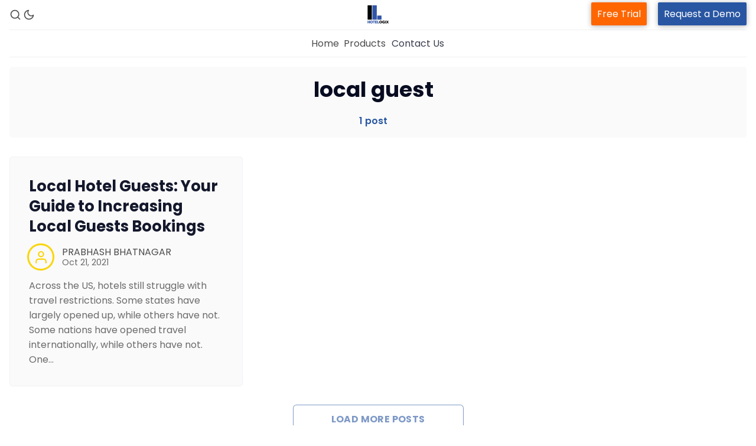

--- FILE ---
content_type: text/html; charset=utf-8
request_url: https://blog.hotelogix.com/tag/local-guest/
body_size: 8221
content:
<!DOCTYPE html>
<html lang="en-US" data-color-scheme="light">
  <head>
    <meta charset="utf-8">
    <meta http-equiv="X-UA-Compatible" content="IE=edge">

    <title>local guest - Hotelogix Blog: Tips &amp; Trends in Hospitality</title>

    <meta name="HandheldFriendly" content="True" />
    <meta name="viewport" content="width=device-width, initial-scale=1.0" /> 

    <link rel="manifest" href="https://blog.hotelogix.com/assets/manifest.webmanifest?v=fabaf6e292">
    <meta name="theme-color" content="#2856A2">
    <link rel="apple-touch-icon" href="https://blog.hotelogix.com/assets/icon-192x192.png?v=fabaf6e292">

    <link rel="preload" href="https://blog.hotelogix.com/assets/dist/app.min.js?v=fabaf6e292" as="script">
    <link rel="preload" href="https://blog.hotelogix.com/assets/dist/app.min.css?v=fabaf6e292" as="style">

    <link rel="preconnect" href="https://fonts.googleapis.com">
    <link rel="preconnect" href="https://fonts.gstatic.com" crossorigin>

        <link rel="preload stylesheet" href="https://fonts.googleapis.com/css2?family=Poppins:ital,wght@0,400;0,600;0,700;0,800;1,400;1,600;1,700;1,800&display=swap" as="font" onload="this.onload=null;this.rel='stylesheet'">
        <link rel="preload stylesheet" href="https://fonts.googleapis.com/css2?family=Open+Sans:ital,wght@0,400;0,600;1,400;1,600&display=swap" as="font" onload="this.onload=null;this.rel='stylesheet'">
        
        <noscript>
          <link rel="stylesheet" href="https://fonts.googleapis.com/css2?family=Poppins:ital,wght@0,400;0,600;0,700;0,800;1,400;1,600;1,700;1,800&display=swap">
          <link rel="stylesheet" href="https://fonts.googleapis.com/css2?family=Open+Sans:ital,wght@0,400;0,600;1,400;1,600&display=swap">
        </noscript>  





    <script>
  // ===============
  // Basic Config
  // ===============
  let config = {
    color_scheme_default: `System`,
    enable_progress_bar: !!`true`,
    enable_image_lightbox: !!`true`,
    enable_scroll_top: !!`true`,
    open_links_in_new_tab: !!``,
    enable_hyphens: false, /* Enable hyphens */
    enable_pwa: false, /* Enable PWA - Progressive Web App */
    disqus_shortname: 'biron-demo', /* Replace 'biron-demo' with your disqus account shortname */
  }

  // =========================
  // Dark/Light Theme Handling
  // =========================
  let preferredTheme; 
  if (config.color_scheme_default.toLowerCase() === 'system') {
    const preferredColorScheme = (window.matchMedia && window.matchMedia('(prefers-color-scheme: dark)').matches) ? 'dark' : 'light';
    preferredTheme = localStorage.getItem('USER_COLOR_SCHEME') || preferredColorScheme;
  } else {
    preferredTheme = localStorage.getItem('USER_COLOR_SCHEME') || config.color_scheme_default.toLowerCase();
  }
  document.documentElement.setAttribute("data-color-scheme", preferredTheme);

  // =========================
  // Set Hyphens property
  // =========================
  const root = document.documentElement;
  if (config.enable_hyphens) {
    root.style.setProperty('--global-hyphens', 'auto')
  }
  
  // ===============================
  // Global values used in the theme
  // ===============================
  const global = {
    pagination_current_page: parseInt(`1`),
    pagination_next_page: parseInt(``),
    pagination_next_page_link: '',
    pagination_max_pages: parseInt('1'), 
    pagination_posts_per_page: parseInt('10'),
  }
</script>

<style> 
body { 
   --color-secondary: #f9d400;  
} 
</style>

    <link rel="stylesheet" type="text/css" href="https://blog.hotelogix.com/assets/dist/app.min.css?v=fabaf6e292" />

    <script async defer src="https://blog.hotelogix.com/assets/dist/app.min.js?v=fabaf6e292"></script>

    <!--cssential--><style></style><!--/cssential-->

    <link rel="icon" href="https://blog.hotelogix.com/content/images/2023/10/favicon.ico" type="image/x-icon">
    <link rel="canonical" href="https://blog.hotelogix.com/tag/local-guest/">
    <meta name="referrer" content="no-referrer-when-downgrade">
    
    <meta property="og:site_name" content="Hotelogix Blog: Tips &amp; Trends in Hospitality">
    <meta property="og:type" content="website">
    <meta property="og:title" content="local guest - Hotelogix Blog: Tips &amp; Trends in Hospitality">
    <meta property="og:url" content="https://blog.hotelogix.com/tag/local-guest/">
    <meta property="og:image" content="https://static.ghost.org/v5.0.0/images/publication-cover.jpg">
    <meta property="article:publisher" content="https://www.facebook.com/Hotelogix">
    <meta name="twitter:card" content="summary_large_image">
    <meta name="twitter:title" content="local guest - Hotelogix Blog: Tips &amp; Trends in Hospitality">
    <meta name="twitter:url" content="https://blog.hotelogix.com/tag/local-guest/">
    <meta name="twitter:image" content="https://static.ghost.org/v5.0.0/images/publication-cover.jpg">
    <meta name="twitter:site" content="@Hotelogix">
    <meta property="og:image:width" content="1200">
    <meta property="og:image:height" content="840">
    
    <script type="application/ld+json">
{
    "@context": "https://schema.org",
    "@type": "Series",
    "publisher": {
        "@type": "Organization",
        "name": "Hotelogix Blog: Tips &amp; Trends in Hospitality",
        "url": "https://blog.hotelogix.com/",
        "logo": {
            "@type": "ImageObject",
            "url": "https://blog.hotelogix.com/content/images/2023/10/Hlx-Logo.png"
        }
    },
    "url": "https://blog.hotelogix.com/tag/local-guest/",
    "name": "local guest",
    "mainEntityOfPage": "https://blog.hotelogix.com/tag/local-guest/"
}
    </script>

    <meta name="generator" content="Ghost 6.16">
    <link rel="alternate" type="application/rss+xml" title="Hotelogix Blog: Tips &amp; Trends in Hospitality" href="https://blog.hotelogix.com/rss/">
    <script defer src="https://cdn.jsdelivr.net/ghost/portal@~2.58/umd/portal.min.js" data-i18n="true" data-ghost="https://blog.hotelogix.com/" data-key="8fd57707655685d0c736c72a35" data-api="https://hotelogix.ghost.io/ghost/api/content/" data-locale="en-US" crossorigin="anonymous"></script><style id="gh-members-styles">.gh-post-upgrade-cta-content,
.gh-post-upgrade-cta {
    display: flex;
    flex-direction: column;
    align-items: center;
    font-family: -apple-system, BlinkMacSystemFont, 'Segoe UI', Roboto, Oxygen, Ubuntu, Cantarell, 'Open Sans', 'Helvetica Neue', sans-serif;
    text-align: center;
    width: 100%;
    color: #ffffff;
    font-size: 16px;
}

.gh-post-upgrade-cta-content {
    border-radius: 8px;
    padding: 40px 4vw;
}

.gh-post-upgrade-cta h2 {
    color: #ffffff;
    font-size: 28px;
    letter-spacing: -0.2px;
    margin: 0;
    padding: 0;
}

.gh-post-upgrade-cta p {
    margin: 20px 0 0;
    padding: 0;
}

.gh-post-upgrade-cta small {
    font-size: 16px;
    letter-spacing: -0.2px;
}

.gh-post-upgrade-cta a {
    color: #ffffff;
    cursor: pointer;
    font-weight: 500;
    box-shadow: none;
    text-decoration: underline;
}

.gh-post-upgrade-cta a:hover {
    color: #ffffff;
    opacity: 0.8;
    box-shadow: none;
    text-decoration: underline;
}

.gh-post-upgrade-cta a.gh-btn {
    display: block;
    background: #ffffff;
    text-decoration: none;
    margin: 28px 0 0;
    padding: 8px 18px;
    border-radius: 4px;
    font-size: 16px;
    font-weight: 600;
}

.gh-post-upgrade-cta a.gh-btn:hover {
    opacity: 0.92;
}</style>
    <script defer src="https://cdn.jsdelivr.net/ghost/sodo-search@~1.8/umd/sodo-search.min.js" data-key="8fd57707655685d0c736c72a35" data-styles="https://cdn.jsdelivr.net/ghost/sodo-search@~1.8/umd/main.css" data-sodo-search="https://hotelogix.ghost.io/" data-locale="en-US" crossorigin="anonymous"></script>
    
    <link href="https://blog.hotelogix.com/webmentions/receive/" rel="webmention">
    <script defer src="/public/cards.min.js?v=fabaf6e292"></script>
    <link rel="stylesheet" type="text/css" href="/public/cards.min.css?v=fabaf6e292">
    <script defer src="/public/member-attribution.min.js?v=fabaf6e292"></script>
    <script defer src="/public/ghost-stats.min.js?v=fabaf6e292" data-stringify-payload="false" data-datasource="analytics_events" data-storage="localStorage" data-host="https://blog.hotelogix.com/.ghost/analytics/api/v1/page_hit"  tb_site_uuid="aaa1d06a-268e-445e-9a96-fd666c4c5419" tb_post_uuid="undefined" tb_post_type="null" tb_member_uuid="undefined" tb_member_status="undefined"></script><style>:root {--ghost-accent-color: #2856A2;}</style>
    <script src="https://43fd088437d94a1a9a8e5f13ae3046c0.js.ubembed.com" async></script>


<!-- Google tag (gtag.js) -->
<script async src="https://www.googletagmanager.com/gtag/js?id=G-TEV0FBD4QX"></script>
<script>
  window.dataLayer = window.dataLayer || [];
  function gtag(){dataLayer.push(arguments);}
  gtag('js', new Date());

  gtag('config', 'G-TEV0FBD4QX');
</script>


<meta name="google-site-verification" content="sGdBcCupjbYNPzRPS0_TQ9DZFo42ErXCCRBtRyU8uPo" />




<script>
document.addEventListener('DOMContentLoaded', function() {
    var widget = document.getElementById('offer-widget');
    if (widget) {
        widget.addEventListener('click', function() {
            window.location.href = 'https://www.yoursite.com/offer-landing-page';
        });
    }
});
</script>

<style>
  .gh-announcement-bar-content a {
    background: #1abc9c !important;
    padding: 6px 15px !important;
    border-radius: 4px !important;
    text-decoration: none !important;
}
   .gh-announcement-bar-content a:hover {
    background: #1aac8f !important;
}

  .toc-wrapper{position: sticky !important;}



  /* Dark mode table styling */
html[data-color-scheme="dark"] table {
    background-color: #ffffff !important; /* White */
    color: #000000 !important; /* Black text */
}

.header__brand a {
    -webkit-box-align: center;
    -ms-flex-align: center;
    -webkit-box-pack: center;
    -ms-flex-pack: center;
    align-items: center;
    display: inline-flex;
    justify-content: center;
    background: white !important;
}  
  

  
  
</style>



<!--  This is for news publication  -->


<script async type="application/javascript"
        src="https://news.google.com/swg/js/v1/swg-basic.js"></script>
<script>
  (self.SWG_BASIC = self.SWG_BASIC || []).push( basicSubscriptions => {
    basicSubscriptions.init({
      type: "NewsArticle",
      isPartOfType: ["Product"],
      isPartOfProductId: "CAow4Je-DA:openaccess",
      clientOptions: { theme: "light", lang: "en" },
    });
  });
</script>



<script type="text/javascript">
    (function(c,l,a,r,i,t,y){
        c[a]=c[a]||function(){(c[a].q=c[a].q||[]).push(arguments)};
        t=l.createElement(r);t.async=1;t.src="https://www.clarity.ms/tag/"+i;
        y=l.getElementsByTagName(r)[0];y.parentNode.insertBefore(t,y);
    })(window, document, "clarity", "script", "uem4xjav7k");
</script>




<style>
.popup-overlay {
  display: none;
  position: fixed;
  inset: 0;
  background: rgba(0,0,0,.6);
  z-index: 9999;
}

.popup-box {
  background: #fff;
  max-width: 420px;
  margin: 10% auto;
  padding: 24px;
  border-radius: 12px;
  position: relative;
}

.close-btn {
  position: absolute;
  top: 12px;
  right: 16px;
  cursor: pointer;
  font-size: 22px;
}

.popup-btn {
  padding: 10px 18px;
  border-radius: 6px;
  border: none;
  background: #15171a;
  color: #fff;
  cursor: pointer;
}
</style>


    <link rel="preconnect" href="https://fonts.bunny.net"><link rel="stylesheet" href="https://fonts.bunny.net/css?family=inter:400,500,600"><style>:root {--gh-font-heading: Inter;--gh-font-body: Inter;}</style>
  </head>
  <body class="tag-template tag-local-guest gh-font-heading-inter gh-font-body-inter">

    <div class="menu" id="menu">
  <div class="container-fluid">
    <div class="row">
      <div class="col-xs-12 is-flex end-xs">
        <a tabindex="0" class="menu--close" id="menu-close">
          <i class="icon icon-x icon--lg">
  <svg class="icon__svg">
    <use xlink:href="https://blog.hotelogix.com/assets/icons/feather-sprite.svg?v=fabaf6e292#x"></use>
  </svg>
</i>        </a>
      </div>
      <div class="col-xs-12">
        <div class="menu__main">
          <ul class="nav">
    <li class="nav-home"><a href="https://blog.hotelogix.com/">Home</a></li>
</ul>

        </div>
        <div class="menu__secondary">
          <ul class="nav">
    <li class="nav-property-management-system"><a href="https://www.hotelogix.com/products/property-management-system?utm_source=blog_header&utm_medium=pms&utm_campaign=visit_from_blog">Property Management System</a></li>
    <li class="nav-channel-manager"><a href="https://www.hotelogix.com/products/channel-manager?utm_source=blog_header&utm_medium=channel-manager&utm_campaign=visit_from_blog">Channel Manager</a></li>
    <li class="nav-revenue-management-service"><a href="https://www.hotelogix.com/products/revenue-management-service?utm_source=blog_header&utm_medium=rms&utm_campaign=visit_from_blog">Revenue Management Service</a></li>
    <li class="nav-web-booking-engine"><a href="https://www.hotelogix.com/products/web-booking-engine?utm_source=blog_header&utm_medium=booking-engine&utm_campaign=visit_from_blog">Web Booking Engine</a></li>
    <li class="nav-contact-us"><a href="https://www.hotelogix.com/contact-us">Contact Us</a></li>
    <li class="nav-request-a-demo"><a href="https://www.hotelogix.com/request-a-demo?utm_source=blog_header&utm_medium=request_demo&utm_campaign=leads_from_blog_rd">Request a Demo</a></li>
</ul>

        </div>
      </div>
    </div>
  </div>
</div>
      <header class="header">
  
  <div class="header__top">
    <div class="container-fluid wrapper">
      <div class="row">
        <div class="col-xs-2 col-md-4 middle-xs is-flex">
          <div class="header__search">
            <a class="header__search--open" data-ghost-search tabindex="0" 
              title="Search" aria-label="Search">
              <i class="icon icon-search icon--sm">
  <svg class="icon__svg">
    <use xlink:href="https://blog.hotelogix.com/assets/icons/feather-sprite.svg?v=fabaf6e292#search"></use>
  </svg>
</i>            </a>
          </div>
          
          <div class="header__theme">
            <a class="header__theme--toggle" id="theme-dark" tabindex="0" 
              title="Dark Theme" aria-label="Dark Theme">
              <i class="icon icon-moon icon--sm">
  <svg class="icon__svg">
    <use xlink:href="https://blog.hotelogix.com/assets/icons/feather-sprite.svg?v=fabaf6e292#moon"></use>
  </svg>
</i>            </a>
            <a class="header__theme--toggle" id="theme-light" tabindex="0" 
              title="Light Theme" aria-label="Light Theme">
              <i class="icon icon-sun icon--sm">
  <svg class="icon__svg">
    <use xlink:href="https://blog.hotelogix.com/assets/icons/feather-sprite.svg?v=fabaf6e292#sun"></use>
  </svg>
</i>            </a>
          </div>
        </div>

        <div class="col-xs-4 col-md-4 center-xs hotelogix-desktop">
          <div class="header__brand flex-cc">
            <a href="https://blog.hotelogix.com">
                <img class="header__logo" src="https://blog.hotelogix.com/content/images/2023/10/Hlx-Logo.png" alt="Hotelogix Blog: Tips &amp; Trends in Hospitality">
            </a>
          </div>
        </div>
         <div class="col center-xs hotelogix-mobile">
          <div class="header__brand flex-cc">
            <a href="https://blog.hotelogix.com">
                <img class="header__logo" src="https://blog.hotelogix.com/content/images/2023/10/Hlx-Logo.png" alt="Hotelogix Blog: Tips &amp; Trends in Hospitality">
            </a>
          </div>
        </div>
        
        <div class="col-xs-6 col-md-4 end-xs middle-xs is-flex hotelogix-desktop">
          <div class="header__member">
            <a class="header_free_trial" href="https://www.hotelogix.com/register?utm_source=blog_header&utm_medium=free-trial&utm_campaign=leads_from_blog_rd">Free Trial</a>
            <a class="header_request_demo" href="https://www.hotelogix.com/request-a-demo?utm_source=blog_header&utm_medium=request_demo&utm_campaign=leads_from_blog_rd" style="">Request a Demo</a>
          
        
          </div>

          <button id="menu-open-old" class="header__menu--open hamburger" 
            type="button" title="Menu" aria-label="Menu">
            <span></span>
          </button>
        </div>
 <div class="col middle-xs is-flex hotelogix-mobile mobile-menu">
          <div class="header__member">
           <a class="header_free_trial" href="https://www.hotelogix.com/register?utm_source=blog_header&utm_medium=free-trial&utm_campaign=leads_from_blog_rd">Free Trial</a>
            
          
        
          </div>

          <button id="menu-open" class="header__menu--open hamburger" 
            type="button" title="Menu" aria-label="Menu">
            <span></span>
          </button>
        </div>

      </div>
    </div>
  </div>

  <div class="header__bottom">
    <div class="container-fluid wrapper">
      <nav class="header__nav">
        <ul class="nav">
    <li class="nav-home"><a href="https://blog.hotelogix.com/">Home</a></li>
</ul>


          <div class="header__nav--secondary">
           <a class="header__dropdown--toggle flex flex-cc js-dropdown-menu-toggle"
              type="button" title="More" aria-label="More">
              <span>Products</span> 
            </a>
            <div class="header__dropdown js-dropdown">
              <ul class="nav">
    <li class="nav-property-management-system"><a href="https://www.hotelogix.com/products/property-management-system?utm_source=blog_header&utm_medium=pms&utm_campaign=visit_from_blog">Property Management System</a></li>
    <li class="nav-channel-manager"><a href="https://www.hotelogix.com/products/channel-manager?utm_source=blog_header&utm_medium=channel-manager&utm_campaign=visit_from_blog">Channel Manager</a></li>
    <li class="nav-revenue-management-service"><a href="https://www.hotelogix.com/products/revenue-management-service?utm_source=blog_header&utm_medium=rms&utm_campaign=visit_from_blog">Revenue Management Service</a></li>
    <li class="nav-web-booking-engine"><a href="https://www.hotelogix.com/products/web-booking-engine?utm_source=blog_header&utm_medium=booking-engine&utm_campaign=visit_from_blog">Web Booking Engine</a></li>
    <li class="nav-contact-us"><a href="https://www.hotelogix.com/contact-us">Contact Us</a></li>
    <li class="nav-request-a-demo"><a href="https://www.hotelogix.com/request-a-demo?utm_source=blog_header&utm_medium=request_demo&utm_campaign=leads_from_blog_rd">Request a Demo</a></li>
</ul>

            </div>
          </div>
        <a href="https://www.hotelogix.com/contact-us" class="nav-contact">Contact Us</a>
      </nav>
    </div>
  </div>
</header>
<style>
  .hotelogix-mobile,li.nav-contact-us,li.nav-request-a-demo{display:none}
  .hotelogix-desktop{display:flex}
  button#menu-open{margin-left:20px}
  @media only screen and (max-width: 600px){
    .hotelogix-mobile{display:flex}
  .hotelogix-desktop{display:none}
  .mobile-menu{padding-left:35%}
  li.nav-contact-us,li.nav-request-a-demo{display:block}
  li.nav-request-a-demo a{background:#2856A2 !important;color:#fff !important}

  }
  .header_request_demo{background-color: #2856A2;
    padding: 8px 10px !important;
    -moz-border-radius: 2px;
    border-radius: 2px;
    -moz-box-shadow: 0 1px 10px rgba(0, 0, 0, 0.3);
    box-shadow: 0 1px 10px rgb(0 0 0 / 30%);
    color: #fff;
    margin-left:15px}
     .header_free_trial{background-color: #FF6600;
    padding: 8px 10px !important;
    -moz-border-radius: 2px;
    border-radius: 2px;
    -moz-box-shadow: 0 1px 10px rgba(0, 0, 0, 0.3);
    box-shadow: 0 1px 10px rgb(0 0 0 / 30%);
    color: #fff;}
    .header__dropdown .nav a:hover{background-color: #2856A2;color: #fff;transition: all 0.3s;}
    a.nav-contact{padding:10px;opacity:0.8}
    a.nav-contact:hover{color:#2856A2;opacity:1}
</style>
    <main class="main">
      
<div class="container-fluid wrapper">
    <section class="tag-header no-img">
      <div class="geometric-bg"></div>

      <div class="tag-header__content">
        <h1 class="tag-header__title">local guest</h1>
        <div class="tag-header__counter">
          1 post
        </div>
      </div>
    </section>

    <div class="row">
      <div class="col-xs-12">
        <section class="section all-posts">
          <div class="row posts">
              <div class="col-xs-12 col-md-6 col-lg-4 post-wrap">
                <div class="post-card col tag no-img">
  <div class="special-bg"></div>

  <div class="post-card__content">
    <div class="post-card__header">
          <a class="tag-domestic-travel-ban post-card__tag" href="/tag/domestic-travel-ban/" 
          title="domestic travel ban" aria-label="domestic travel bans">domestic travel ban</a>
      <div class="post-card__tag public">members</div>

    </div>

    <h2 class="post-card__title">
      <a href="/local-hotel-guests-guide-increasing-local-guests-bookings/" title="Local Hotel Guests: Your Guide to Increasing Local Guests Bookings" aria-label="Local Hotel Guests: Your Guide to Increasing Local Guests Bookings">Local Hotel Guests: Your Guide to Increasing Local Guests Bookings</a>
    </h2>

    <div class="post-card__details">
      <div class="post-card__authors is-flex ">
          <div class="post-card__author 1">
              <a href="/author/prabhash/" class="post-card__author-icon" aria-label="PRABHASH BHATNAGAR">
                <i class="icon icon-user">
  <svg class="icon__svg">
    <use xlink:href="https://blog.hotelogix.com/assets/icons/feather-sprite.svg?v=fabaf6e292#user"></use>
  </svg>
</i>              </a>
          </div>
      </div>

      <div class="post-card__info">
        <div class="post-card__author-names">
          <a href="/author/prabhash/">PRABHASH BHATNAGAR</a>
        </div>

        <time datetime="2021-10-21" class="post-card__date">
          Oct 21, 2021
        </time>
      </div>
    </div>

      <div class="post-card__excerpt">
        Across the US, hotels still struggle with travel restrictions. Some states have largely opened up, while others have not. Some nations have opened travel internationally, while others have not. One&hellip;
      </div>
  </div>
</div>              </div>
          </div>
          <div class="row">
            <div class="col-xs-12 center-xs">
              <button id="load-more-posts" class="btn btn--wide btn--brand btn--bordered">
                Load more posts
              </button>
            </div>
          </div>
        </section>
      </div>
    </div>
</div>
    </main>

      <footer class="footer">
  <div class="container-fluid wrapper">
    <div class="footer__top">
      <div class="row">
        <div class="col-xs-12 col-md-3">
          <h5 class="m-b-sm">PRODUCTS</h5>
         <a href="https://www.hotelogix.com/products/property-management-system?utm_source=blog_footer&utm_medium=pms&utm_campaign=visit_from_blog">Property Management System</a><br />
           <a href="https://www.hotelogix.com/products/channel-manager?utm_source=blog_footer&utm_medium=channel-manager&utm_campaign=visit_from_blog">Channel Manager</a><br />
          <a href="https://www.hotelogix.com/products/revenue-management-service?utm_source=blog_footer&utm_medium=rms&utm_campaign=visit_from_blog">Revenue Management Service</a><br />
           <a href="https://www.hotelogix.com/products/web-booking-engine?utm_source=blog_footer&utm_medium=booking-engine&utm_campaign=visit_from_blog">Web Booking Engine</a><br />
        
        </div>
          <div class="col-xs-12 col-md-3">
            <h5 class="m-b-sm">QUICK LINKS</h5>
           <a href="https://www.hotelogix.com/about-us">About Us</a><br />
           <a href="https://www.hotelogix.com/case-studies/">Customer Stories</a><br />
           <a href="https://blog.hotelogix.com/hotelogix-guest-blogging-guidelines/">Guest Blogging Guidelines</a><br />
         </div>
        <div class="col-xs-12 col-md-3">
          <h5 class="m-b-sm">SUPPORT</h5>
            <a href="https://www.hotelogix.com/registerhttps://www.hotelogix.com/register?utm_source=blog_footer&utm_medium=free_trialo&utm_campaign=leads_from_blog">Free Trial</a><br />
           <a href="https://www.hotelogix.com/request-a-demo?utm_source=blog_footer&utm_medium=request_demo&utm_campaign=leads_from_blog">Request a Demo</a>
        </div>
        <div class="col-xs-12 col-md-3">
          <h5 class="m-b-sm">Hotelogix Blog: Tips &amp; Trends in Hospitality</h5>
          <div class="m-b" id="footer-subscribe">Stay updated with the latest in hotel management. From practical advice to industry news, discover insights that matter to hoteliers.</div>
          <form class="subscribe-form" data-members-form="subscribe">
            <input aria-labelledby="footer-subscribe" data-members-email type="email" placeholder="email@example.com" required/>
            <button type="submit" title="Subscribe" aria-label="Subscribe">
              <i class="icon icon-arrow-right">
  <svg class="icon__svg">
    <use xlink:href="https://blog.hotelogix.com/assets/icons/feather-sprite.svg?v=fabaf6e292#arrow-right"></use>
  </svg>
</i>            </button>
            <div class="message message-success">
              <div class="message__header">
                <div class="message__type">Success</div> 
                <div class="message__close js-msg-close"><i class="icon icon-x icon--xs">
  <svg class="icon__svg">
    <use xlink:href="https://blog.hotelogix.com/assets/icons/feather-sprite.svg?v=fabaf6e292#x"></use>
  </svg>
</i></div>
              </div>
              <div class="message__content">
                Great! Check your inbox and click the link to confirm your subscription
              </div>
            </div>
            <p data-members-error><!-- error message will appear here --></p>
          </form>
        </div>
      </div>
    </div>
    <div class="footer__bottom">
      <div>Copyright &copy; 2026&nbsp;All Rights Reserved.</div>
    </div>
  </div>
</footer>
      <div class="scroll-to-top"><i class="icon icon-arrow-up">
  <svg class="icon__svg">
    <use xlink:href="https://blog.hotelogix.com/assets/icons/feather-sprite.svg?v=fabaf6e292#arrow-up"></use>
  </svg>
</i></div>

    <svg class="wave-gradient" version="1.1">
  <defs>
    <linearGradient id="gradient" x1="0%" y1="0%" x2="100%" y2="0%">
      <stop offset="0%" stop-color="var(--color-primary)" />
      <stop offset="100%" stop-color="var(--color-secondary)" />
    </linearGradient>
  </defs>
</svg>
    <script>
      if (config.enable_pwa && 'serviceWorker' in navigator) {
        window.addEventListener('load', () => {
          navigator.serviceWorker.register('/sw.js');
        });
      }
    </script>

    <div id="popupForm" class="popup-overlay">
  <div class="popup-box">
    <span class="close-btn">&times;</span>
    <h3>Contact Us</h3>
    <form>
      <input type="text" placeholder="Your Name" required>
      <input type="email" placeholder="Your Email" required>
      <textarea placeholder="Your Message"></textarea>
      <button type="submit">Submit</button>
    </form>
  </div>
</div>

<script>
document.getElementById('openForm').onclick = function () {
  document.getElementById('popupForm').style.display = 'block';
};

document.querySelector('.close-btn').onclick = function () {
  document.getElementById('popupForm').style.display = 'none';
};

window.onclick = function (e) {
  if (e.target.id === 'popupForm') {
    document.getElementById('popupForm').style.display = 'none';
  }
};
</script>

<script type="text/javascript" id="zsiqchat">var $zoho=$zoho || {};$zoho.salesiq = $zoho.salesiq || {widgetcode: "siq34c705e3e0b6a608fe2a40f5bf9fcd97eaea6e710bb62e1838177b5ebe02a035", values:{},ready:function(){}};var d=document;s=d.createElement("script");s.type="text/javascript";s.id="zsiqscript";s.defer=true;s.src="https://salesiq.zohopublic.com/widget";t=d.getElementsByTagName("script")[0];t.parentNode.insertBefore(s,t);</script>



<style>

.zf_lB_Dimmer_825231{ 
    position: fixed;
    top: 0px;
    left: 0px;
    right: 0px;
    bottom: 0px;
    background: rgb(0, 0, 0);
    opacity: 0.8;
    z-index: 10000000;
}

.zf_lB_Container_825231{
	position: fixed;
	background-color: white;
	margin: 0;
	margin-right: 0px;
	padding: 0;
	height: 500px;
	width:  850px;
	top: 50%;
	left: 50%;
	margin-right: -50%;
	transform: translate(-50%, -50%);
	border: 7px solid #002060;
	max-height: calc(100% - 60px);
	z-index: 999999;
	transition: height 0.5s ease;
	outline : none;
}

p{
margin-bottom: 10px;
}

.zf_lB_Wrapper_825231{
	position: fixed;
    top: 50%;
    left: 50%;
    margin-left: 0;
    margin-top: -180px;
    z-index: 10000001;
}

.zf_main_id_825231{
	height: calc(100% - 0px);
	display: flex;
	overflow-y: auto;
	overflow-x: hidden;
}

.zf_lb_closeform_825231 {
    position: absolute;
    right: -20px;
    background: #2f2e2e;
    padding: 0;
    border-radius: 50%;
    width: 34px;
    height: 34px;
    top: -15px;
    cursor: pointer;
    border: 2px solid #d9d9d9;
}
.zf_lb_closeform_825231:before, .zf_lb_closeform_825231:after {
    position: absolute;
    left: 16px;
    content: ' ';
    height: 19px;
    width: 2px;
    top: 7px;
    background-color: #f7f7f7;
}

  .zoho-btn{
    padding: 12px 22px;
    background: #002060;
    color: #fff;
    border: none;
    border-radius: 6px;
    font-size: 16px;
    cursor: pointer;
}
.zoho-btn:hover{
    opacity: 0.9;
}

.zf_lb_closeform_825231:before {
  transform: rotate(45deg);
}
.zf_lb_closeform_825231:after {
  transform: rotate(-45deg);
} 

.fadeIn {
-webkit-animation-name: fadeIn;
animation-name: fadeIn;
-webkit-animation-duration: 1s;
animation-duration: 1s;
-webkit-animation-fill-mode: both;
animation-fill-mode: both;
display: block !important;
}
@-webkit-keyframes fadeIn {
0% {opacity: 0;}
100% {opacity: 1;}
}
@keyframes fadeIn {
0% {opacity: 0;}
100% {opacity: 1;}
} 


@media screen and (min-device-width: 10px) and (max-device-width: 380px) {  
   .zf_lB_Container_825231 {
  width: 270px !important;
} 
}

@media screen and (min-device-width: 360px) and (max-device-width: 480px) {  
   .zf_lB_Container_825231 {
  width: 350px !important;
} 
}

@media screen and (min-device-width: 440px) and (max-device-width: 500px) {  
   .zf_lB_Container_825231 {
  width: 380px !important;
} 
}

@media only screen  and (min-width:500px) and (max-width:600px)  {  
 	.zf_lB_Container_825231 {
	width: 450px;
 }
}

@media only screen  and (min-width:601px) and (max-width:700px)  {  
 	.zf_lB_Container_825231 {
	width: 540px;
 }
}

@media only screen  and (min-width:700px) and (max-width:800px)  { 
.zf_lB_Container_825231 {
	width: 650px;
 }
}

@media screen and (min-device-width: 801px) and (max-device-width: 1268px) {  
   .zf_lB_Container_825231 {
  width: 750px !important;
} 
}

</style>      




<script>
document.addEventListener("DOMContentLoaded", function () {
    document.getElementById("openZohoForm")
        .addEventListener("click", showZForm_825231);
});
</script>


<script>
(function () {

    let formBuilt = false;

    window.showZForm_825231 = function () {
        if (!formBuilt) {
            constructDiv_825231();
            loadZForm_825231();
            formBuilt = true;
        }
        document.getElementById("formsLightBox_825231").style.display = "block";
        document.body.style.overflow = "hidden";
    };

    window.deleteZForm_825231 = function () {
        document.getElementById("formsLightBox_825231").style.display = "none";
        document.body.style.overflow = "";
    };

    function constructDiv_825231() {
        const iframeDiv = document.createElement("div");
        iframeDiv.id = "zoho_iframe_825231";
        iframeDiv.className = "zf_main_id_825231";

        const closeBtn = document.createElement("div");
        closeBtn.className = "zf_lb_closeform_825231";
        closeBtn.onclick = deleteZForm_825231;

        const container = document.createElement("div");
        container.className = "zf_lB_Container_825231";
        container.appendChild(iframeDiv);
        container.appendChild(closeBtn);

        const wrapper = document.createElement("div");
        wrapper.className = "zf_lB_Wrapper_825231";
        wrapper.appendChild(container);

        const dimmer = document.createElement("div");
        dimmer.className = "zf_lB_Dimmer_825231";
        dimmer.onclick = deleteZForm_825231;

        const main = document.createElement("div");
        main.id = "formsLightBox_825231";
        main.style.display = "none";
        main.append(wrapper, dimmer);

        document.body.appendChild(main);
    }

    function loadZForm_825231() {
        const iframe = document.createElement("iframe");
        iframe.src = "https://forms.zohopublic.com/zohodocs2310/form/Test2/formperma/9KGb0XSroaY2-Wqng2dEcbgg4dVwHKXH0N-6nfVtzeg";
        iframe.style.width = "100%";
        iframe.style.height = "100%";
        iframe.style.border = "none";
        document.getElementById("zoho_iframe_825231").appendChild(iframe);
    }

})();
</script>
  </body>
</html>
